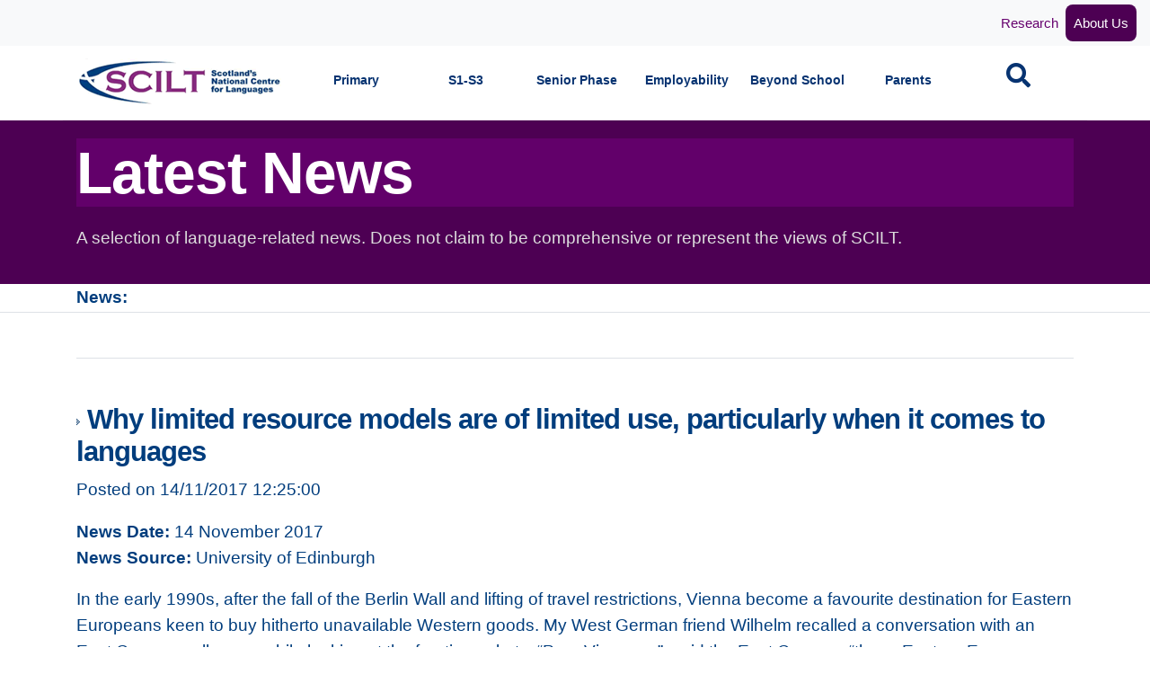

--- FILE ---
content_type: text/html; charset=utf-8
request_url: https://www.scilt.org.uk/News/NewsView/tabid/1311/articleType/ArticleView/articleId/12054/Why-limited-resource-models-are-of-limited-use-particularly-when-it-comes-to-languages.aspx
body_size: 46346
content:
<!DOCTYPE html>
<html  lang="en-GB" dir="ltr">
<head id="Head"><meta content="text/html; charset=UTF-8" http-equiv="Content-Type" />
<meta name="REVISIT-AFTER" content="1 DAYS" />
<meta name="RATING" content="GENERAL" />
<meta name="RESOURCE-TYPE" content="DOCUMENT" />
<meta content="text/javascript" http-equiv="Content-Script-Type" />
<meta content="text/css" http-equiv="Content-Style-Type" />
<title>
	SCILT > News > News View
</title><meta id="MetaDescription" name="description" content="SCILT site" /><meta id="MetaRobots" name="robots" content="INDEX, FOLLOW" /><link href="https://use.fontawesome.com/releases/v5.5.0/css/all.css?cdv=429" type="text/css" rel="stylesheet"/><link href="/Portals/24-System/dnn-css-variables.css?cdv=429" type="text/css" rel="stylesheet"/><link href="/Resources/Shared/stylesheets/dnndefault/10.0.0/default.css?cdv=429" type="text/css" rel="stylesheet"/><link href="/Resources/Search/SearchSkinObjectPreview.css?cdv=429" type="text/css" rel="stylesheet"/><link href="https://fonts.googleapis.com/css?family=Source+Sans+Pro:300,400,700,900&amp;cdv=429" type="text/css" rel="stylesheet"/><link href="/Portals/_default/Skins/DnnContra/skin.css?cdv=429" type="text/css" rel="stylesheet"/><link href="/Portals/_default/Containers/EWDSDefault/No_Title.css?cdv=429" type="text/css" rel="stylesheet"/><link href="/Portals/24/portal.css?cdv=429" type="text/css" rel="stylesheet"/><link href="/DesktopModules/DDRMenu/scilt_section/superfish.css?cdv=429" type="text/css" rel="stylesheet"/><link href="https://maxcdn.bootstrapcdn.com/bootstrap/4.0.0/css/bootstrap.min.css?cdv=429" type="text/css" rel="stylesheet"/><link href="/Portals/_default/Skins/DnnContra/assets/css/smartmenus.css?cdv=429" type="text/css" rel="stylesheet"/><link href="https://cdnjs.cloudflare.com/ajax/libs/animate.css/3.5.2/animate.min.css?cdv=429" type="text/css" rel="stylesheet"/><link href="/Portals/_default/Skins/DnnContra/assets/css/dnncontra.css?cdv=429" type="text/css" rel="stylesheet"/><link href="/Portals/_default/Skins/DnnContra/assets/css/scilt.css?cdv=429" type="text/css" rel="stylesheet"/><link href="/Portals/_default/Skins/DnnContra/assets/css/colors/_base.css?cdv=429" type="text/css" rel="stylesheet"/><script src="/Resources/libraries/jQuery/03_07_01/jquery.js?cdv=429" type="text/javascript"></script><script src="/Resources/libraries/jQuery-Migrate/03_04_01/jquery-migrate.js?cdv=429" type="text/javascript"></script><script src="/Resources/libraries/HoverIntent/01_10_01/jquery.hoverIntent.min.js?cdv=429" type="text/javascript"></script><meta name="viewport" content="width=device-width, initial-scale=1.0" /></head>
<body id="Body">  

				<!-- Google tag (gtag.js) --> 
				<script async src=https://www.googletagmanager.com/gtag/js?id=G-NRPFHZRZQN></script> 
				<script> window.dataLayer = window.dataLayer || []; function gtag(){dataLayer.push(arguments);} gtag('js', new Date()); gtag('config', 'G-NRPFHZRZQN'); </script>				
        
		  

    <form method="post" action="/News/NewsView/tabid/1311/articleType/ArticleView/articleId/12054/Why-limited-resource-models-are-of-limited-use-particularly-when-it-comes-to-languages.aspx" id="Form" enctype="multipart/form-data">
<div class="aspNetHidden">
<input type="hidden" name="__EVENTTARGET" id="__EVENTTARGET" value="" />
<input type="hidden" name="__EVENTARGUMENT" id="__EVENTARGUMENT" value="" />
<input type="hidden" name="__VIEWSTATE" id="__VIEWSTATE" value="CZuGBmmrraxf4obMH+9N/zQ2Mq0Be/52kHQrR3O0+qR3KfAoIdYbZbhkPNc94EuO3H+Vr/cCi4GQ6VoGktUJsQG+dtDtFVTVVBzppg==" />
</div>

<script type="text/javascript">
//<![CDATA[
var theForm = document.forms['Form'];
if (!theForm) {
    theForm = document.Form;
}
function __doPostBack(eventTarget, eventArgument) {
    if (!theForm.onsubmit || (theForm.onsubmit() != false)) {
        theForm.__EVENTTARGET.value = eventTarget;
        theForm.__EVENTARGUMENT.value = eventArgument;
        theForm.submit();
    }
}
//]]>
</script>


<script src="/WebResource.axd?d=pynGkmcFUV05j1AJA2qRVnMQou3HNb5pOlPTk78R8R1ByX-U0MZL_lhzBXo1&amp;t=638901572248157332" type="text/javascript"></script>

<script type="text/javascript">if (!(window.jQuery && window.jQuery.fn && window.jQuery.fn.hoverIntent)) document.write(unescape('%3Cscript src="/DesktopModules/DDRMenu/scilt_section/hoverIntent.js" type="text/javascript"%3E%3C/script%3E'));</script><script type="text/javascript">if (!(window.jQuery && window.jQuery.fn && window.jQuery.fn.superfish)) document.write(unescape('%3Cscript src="/DesktopModules/DDRMenu/scilt_section/superfish.js" type="text/javascript"%3E%3C/script%3E'));</script>
<script type="text/javascript">
//<![CDATA[
var __cultureInfo = {"name":"en-GB","numberFormat":{"CurrencyDecimalDigits":2,"CurrencyDecimalSeparator":".","IsReadOnly":false,"CurrencyGroupSizes":[3],"NumberGroupSizes":[3],"PercentGroupSizes":[3],"CurrencyGroupSeparator":",","CurrencySymbol":"£","NaNSymbol":"NaN","CurrencyNegativePattern":1,"NumberNegativePattern":1,"PercentPositivePattern":1,"PercentNegativePattern":1,"NegativeInfinitySymbol":"-∞","NegativeSign":"-","NumberDecimalDigits":2,"NumberDecimalSeparator":".","NumberGroupSeparator":",","CurrencyPositivePattern":0,"PositiveInfinitySymbol":"∞","PositiveSign":"+","PercentDecimalDigits":2,"PercentDecimalSeparator":".","PercentGroupSeparator":",","PercentSymbol":"%","PerMilleSymbol":"‰","NativeDigits":["0","1","2","3","4","5","6","7","8","9"],"DigitSubstitution":1},"dateTimeFormat":{"AMDesignator":"AM","Calendar":{"MinSupportedDateTime":"\/Date(-62135596800000)\/","MaxSupportedDateTime":"\/Date(253402300799999)\/","AlgorithmType":1,"CalendarType":1,"Eras":[1],"TwoDigitYearMax":2049,"IsReadOnly":false},"DateSeparator":"/","FirstDayOfWeek":1,"CalendarWeekRule":2,"FullDateTimePattern":"dd MMMM yyyy HH:mm:ss","LongDatePattern":"dd MMMM yyyy","LongTimePattern":"HH:mm:ss","MonthDayPattern":"d MMMM","PMDesignator":"PM","RFC1123Pattern":"ddd, dd MMM yyyy HH\u0027:\u0027mm\u0027:\u0027ss \u0027GMT\u0027","ShortDatePattern":"dd/MM/yyyy","ShortTimePattern":"HH:mm","SortableDateTimePattern":"yyyy\u0027-\u0027MM\u0027-\u0027dd\u0027T\u0027HH\u0027:\u0027mm\u0027:\u0027ss","TimeSeparator":":","UniversalSortableDateTimePattern":"yyyy\u0027-\u0027MM\u0027-\u0027dd HH\u0027:\u0027mm\u0027:\u0027ss\u0027Z\u0027","YearMonthPattern":"MMMM yyyy","AbbreviatedDayNames":["Sun","Mon","Tue","Wed","Thu","Fri","Sat"],"ShortestDayNames":["Su","Mo","Tu","We","Th","Fr","Sa"],"DayNames":["Sunday","Monday","Tuesday","Wednesday","Thursday","Friday","Saturday"],"AbbreviatedMonthNames":["Jan","Feb","Mar","Apr","May","Jun","Jul","Aug","Sep","Oct","Nov","Dec",""],"MonthNames":["January","February","March","April","May","June","July","August","September","October","November","December",""],"IsReadOnly":false,"NativeCalendarName":"Gregorian Calendar","AbbreviatedMonthGenitiveNames":["Jan","Feb","Mar","Apr","May","Jun","Jul","Aug","Sep","Oct","Nov","Dec",""],"MonthGenitiveNames":["January","February","March","April","May","June","July","August","September","October","November","December",""]},"eras":[1,"A.D.",null,0]};//]]>
</script>

<script src="/ScriptResource.axd?d=NJmAwtEo3IpIvRR0BIDnCTkqbk70G2CsMUBJ87xOGOF1GnAM8ZWxMRRzDzPsGagbn43C2EUNkX_6JFI0xZ3LZ8NssqUP2ShE1s_PAnGuN2yg2w1-gUke8KLlD9Ju94FQNXuR3Q2&amp;t=5c0e0825" type="text/javascript"></script>
<script src="/ScriptResource.axd?d=dwY9oWetJoLzd1yIFgCJ2csZx9wcxkDHsIPo0RY8si92qrMyzUqaCsp5o0cHlYgi1UIpR4pnkA4OGYOFkJmdBGf6g6ajObLnRb1c37dpGLYXbzxh8X2b39hE9-psy7OUEwcPT8uwOVVyjO--0&amp;t=5c0e0825" type="text/javascript"></script>
<div class="aspNetHidden">

	<input type="hidden" name="__VIEWSTATEGENERATOR" id="__VIEWSTATEGENERATOR" value="CA0B0334" />
	<input type="hidden" name="__VIEWSTATEENCRYPTED" id="__VIEWSTATEENCRYPTED" value="" />
	<input type="hidden" name="__EVENTVALIDATION" id="__EVENTVALIDATION" value="Pk6/8YjMoJPg2OgHzQGXuBwTLHe/TBJnvXyXLG9D+wXZpV2HrdvsPvOK089UyklT+IA4k/54qMMvHFnBBNbwXxKwTQVrAEuRVl7S6VtewcPWMFoSTJDtIzoDpyoUszHgY8Kew3dzXIDu5xrcAVsY8lIUQmI=" />
</div><script src="/js/dnn.js?cdv=429" type="text/javascript"></script><script src="/js/dnncore.js?cdv=429" type="text/javascript"></script><script src="/Resources/Search/SearchSkinObjectPreview.js?cdv=429" type="text/javascript"></script><script src="/js/dnn.servicesframework.js?cdv=429" type="text/javascript"></script>
<script type="text/javascript">
//<![CDATA[
Sys.WebForms.PageRequestManager._initialize('ScriptManager', 'Form', [], [], [], 5400, '');
//]]>
</script>

        
        
        

<!--CDF(Css|https://maxcdn.bootstrapcdn.com/bootstrap/4.0.0/css/bootstrap.min.css?cdv=429|DnnPageHeaderProvider|100)-->
<!--CDF(Css|/Portals/_default/Skins/DnnContra/assets/css/smartmenus.css?cdv=429|DnnPageHeaderProvider|100)-->
<!--CDF(Css|https://cdnjs.cloudflare.com/ajax/libs/animate.css/3.5.2/animate.min.css?cdv=429|DnnPageHeaderProvider|100)-->
<!--CDF(Css|/Portals/_default/Skins/DnnContra/assets/css/dnncontra.css?cdv=429|DnnPageHeaderProvider|100)-->
<!--CDF(Css|/Portals/_default/Skins/DnnContra/assets/css/scilt.css?cdv=429|DnnPageHeaderProvider|100)-->
<!--CDF(Css|https://fonts.googleapis.com/css?family=Source+Sans+Pro:300,400,700,900&cdv=429|DnnPageHeaderProvider|11)-->
<!--CDF(Css|https://use.fontawesome.com/releases/v5.5.0/css/all.css?cdv=429|DnnPageHeaderProvider|1)-->
<!--<link rel="stylesheet" href="//use.fontawesome.com/releases/v5.5.0/css/all.css" integrity="sha384-B4dIYHKNBt8Bc12p+WXckhzcICo0wtJAoU8YZTY5qE0Id1GSseTk6S+L3BlXeVIU" crossorigin="anonymous">-->


<!-- Theme pre-defined color scheme -->
<!--CDF(Css|/Portals/_default/Skins/DnnContra/assets/css/colors/_base.css?cdv=429|DnnPageHeaderProvider|100)-->
<!-- Theme pre-defined color scheme -->

<!-- Start Header Section -->
<!--<div class="hidden-header"></div>-->
<header class="header">

	<nav class="navbar navbar-expand-sm bg-light minnav navbar-top  d-none d-md-block">
        <div class="container-fluid">
        <a class="sr-only sr-only-focusable skip-link" href="#content-areas">Skip to content</a>
            <!-- Links -->
            <ul class="nav navbar-nav ml-auto">
			<!--
                <li class="nav-item">
                    <a class="nav-link" href="#">Library</a>
                </li>
                <li class="nav-item">
                    <a class="nav-link" href="#">News</a>
                </li>
                <li class="nav-item">
                    <a class="nav-link" href="#">Events</a>
                </li>-->

               <!-- <li class="nav-item">
                    <a class="nav-link" href="/Default.aspx?tabid=1301">About</a>
                </li>-->
                <li class="nav-item">
                    <a class="nav-link" href="/Research/StatisticsonlanguagesinScotland/tabid/2914/Default.aspx
">Research</a>
					<!--<a class="nav-link active" href="#">Research</a>-->
                </li>
                <li class="nav-item">
                    <a class="nav-link button" href="/Default.aspx?tabid=1301">About Us</a>
                </li>
            </ul>
        </div>
    </nav>
    <!--<nav class="navbar navbar-full navbar-contra navbar-light">-->
    <div class="container menu-bar">
        <nav class="contra-nav navbar mainnav navbar-expand-lg navbar-light" role="navigation" aria-label="Main Navigation">
    <!--<input id="main-menu-state" type="checkbox" />-->
    <!--<label class="main-menu-btn" for="main-menu-state">
        <span class="main-menu-btn-icon"></span> Toggle main menu visibility
    </label>-->

    <!--<div class="nav-brand">-->
    <a class="navbar-brand" href="/" aria-label="SCILT - Scotland's National Centre for Languages Home Page">
    <!--<a id="dnn_dnnLOGO_hypLogo" title="SCILT" aria-label="SCILT" href="https://www.scilt.org.uk/Home/tabid/1069/Default.aspx"></a>--><img src="/Portals/_default/Skins/DnnContra/assets/Images/scilt_logo.gif" alt="SCILT Logo" />
    </a>
    <!--</div>-->

    <button class="navbar-toggler" type="button" data-toggle="collapse" data-target="#navbarNav" aria-controls="navbarNav" aria-expanded="false" aria-label="Toggle navigation">
        <span class="navbar-toggler-icon"></span>
    </button>
    <div class="collapse navbar-collapse" id="navbarNav">
        

<!-- ./ helper -->



            <ul id="main-menu" class="navbar-nav w-100 nav-justified sm sm-contra">
		<li class="d-md-none d-sm-block">
			 <div class="search-box-bg">
                <div class="container">

                    <div class="input-group">
                        <input type="text" name="query" id="txt_search2" class="form-control targetDiv form-control-lg searchinput ui-autocomplete-input" placeholder="Search the site" title="Search the site" autofocus="" autocomplete="off">
                        <button type="submit" class="searchButton">Search site</button>
                    </div>
                </div>
            </div>
		</li>

                    <li class="nav-item">
                        <a href="https://www.scilt.org.uk/Primary/Promotinglanguages/tabid/1319/Default.aspx" class="nav-link  ">Primary</a>
                                <ul>
                    <li><a href="https://www.scilt.org.uk/Primary/Promotinglanguages/tabid/1319/Default.aspx" class=" ">Promoting languages</a></li>
                    <li><a href="https://www.scilt.org.uk/Primary/EssentialsforPlanning/tabid/1401/Default.aspx" class=" ">Essentials for Planning</a></li>
                    <li><a href="https://www.scilt.org.uk/Primary/Supportingtransition/tabid/8309/Default.aspx" class=" ">Supporting transition</a></li>
                    <li><a href="https://www.scilt.org.uk/Primary/Developingpartnerships/tabid/2742/Default.aspx" class=" ">Developing partnerships</a></li>
                    <li><a href="https://www.scilt.org.uk/Primary/Classroomresources/tabid/1410/Default.aspx" class=" ">Classroom resources</a></li>
                    <li><a href="https://www.scilt.org.uk/Primary/Celebratinglanguages/tabid/1314/Default.aspx" class=" ">Celebrating languages</a></li>
                    <li><a href="https://www.scilt.org.uk/Professionallearning/tabid/8328/Default.aspx" class=" ">Professional learning</a></li>
        </ul>

                    </li>
                    <li class="nav-item">
                        <a href="https://www.scilt.org.uk/S1-S3/Promotinglanguages/tabid/1423/Default.aspx" class="nav-link  ">S1-S3</a>
                                <ul>
                    <li><a href="https://www.scilt.org.uk/S1-S3/Promotinglanguages/tabid/1423/Default.aspx" class=" ">Promoting languages</a></li>
                    <li><a href="https://www.scilt.org.uk/S1-S3/Essentialsforplanning/tabid/1393/Default.aspx" class=" ">Essentials for planning</a></li>
                    <li><a href="https://www.scilt.org.uk/S1-S3/Supportingtransition/tabid/2453/Default.aspx" class=" ">Supporting transition</a></li>
                    <li><a href="https://www.scilt.org.uk/S1-S3/Developingpartnerships/tabid/2455/Default.aspx" class=" ">Developing partnerships</a></li>
                    <li><a href="https://www.scilt.org.uk/S1-S3/Classroomresources/tabid/1383/Default.aspx" class=" ">Classroom resources</a></li>
                    <li><a href="https://www.scilt.org.uk/S1-S3/Celebratinglanguages/tabid/1398/Default.aspx" class=" ">Celebrating languages</a></li>
                    <li><a href="https://www.scilt.org.uk/Professionallearning/tabid/8328/Default.aspx" class=" ">Professional learning</a></li>
        </ul>

                    </li>
                    <li class="nav-item">
                        <a href="https://www.scilt.org.uk/SeniorPhase/Promotinguptake/tabid/1434/Default.aspx" class="nav-link  ">Senior Phase</a>
                                <ul>
                    <li><a href="https://www.scilt.org.uk/SeniorPhase/Promotinguptake/tabid/1434/Default.aspx" class=" ">Promoting uptake</a></li>
                    <li><a href="https://www.scilt.org.uk/SeniorPhase/Essentialsforplanning/tabid/1399/Default.aspx" class=" ">Essentials for planning</a></li>
                    <li><a href="https://www.scilt.org.uk/SeniorPhase/Developingpartnerships/tabid/2245/Default.aspx" class=" ">Developing partnerships</a></li>
                    <li><a href="https://www.scilt.org.uk/SeniorPhase/Classroomresources/tabid/1517/Default.aspx" class=" ">Classroom resources</a></li>
                    <li><a href="https://www.scilt.org.uk/SeniorPhase/Celebratinglanguages/tabid/1400/Default.aspx" class=" ">Celebrating languages</a></li>
                    <li><a href="https://www.scilt.org.uk/Professionallearning/tabid/8328/Default.aspx" class=" ">Professional Learning</a></li>
        </ul>

                    </li>
                    <li class="nav-item">
                        <a href="https://www.scilt.org.uk/Employability/Toolkitforschools/tabid/8062/Default.aspx" class="nav-link  ">Employability</a>
                                <ul>
                    <li><a href="https://www.scilt.org.uk/Employability/Toolkitforschools/tabid/8062/Default.aspx" class=" ">Toolkit for schools</a></li>
                    <li><a href="https://www.scilt.org.uk/GenerationGlobal/Makinglanguagesyourbusiness/tabid/8336/Default.aspx" class=" ">Toolkit for business</a></li>
                    <li><a href="https://www.scilt.org.uk/GenerationGlobal/Makingspaceforlanguages/tabid/8441/Default.aspx" class=" ">Careers Advice toolkit</a></li>
                    <li><a href="https://www.scilt.org.uk/GenerationGlobal/Makingyourfuturebrighterwithlanguages/tabid/8508/Default.aspx" class=" ">Toolkit for young people and their families</a></li>
                    <li><a href="https://www.scilt.org.uk/Employability/Thecaseforlanguages/tabid/1596/Default.aspx" class=" ">The case for languages</a></li>
                    <li><a href="https://www.scilt.org.uk/Employability/EmployabilityAward/tabid/1597/Default.aspx" class=" ">Employability Award</a></li>
                    <li><a href="https://www.scilt.org.uk/Employability/Jobprofiles/tabid/2867/Default.aspx" class=" ">Job profiles</a></li>
        </ul>

                    </li>
                    <li class="nav-item">
                        <a href="https://www.scilt.org.uk/BeyondSchool/Whylanguages/tabid/4783/Default.aspx" class="nav-link  ">Beyond School</a>
                                <ul>
                    <li><a href="https://www.scilt.org.uk/BeyondSchool/Whylanguages/tabid/4783/Default.aspx" class=" ">Why languages?</a></li>
                    <li><a href="https://www.scilt.org.uk/BeyondSchool/Languagelearningopportunities/tabid/3190/Default.aspx" class=" ">Language learning opportunities</a></li>
                    <li><a href="https://www.scilt.org.uk/BeyondSchool/Studyorworkabroad/tabid/3853/Default.aspx" class=" ">Study or work abroad</a></li>
                    <li><a href="https://www.scilt.org.uk/BeyondSchool/Supportingteachers/tabid/3189/Default.aspx" class=" ">Supporting teachers</a></li>
                    <li><a href="https://www.scilt.org.uk/BeyondSchool/School-universityliaison/tabid/3188/Default.aspx" class=" ">School-university liaison</a></li>
        </ul>

                    </li>
                    <li class="nav-item">
                        <a href="https://www.scilt.org.uk/Parents/Forparents/tabid/1874/Default.aspx" class="nav-link  ">Parents</a>
                                <ul>
                    <li><a href="https://www.scilt.org.uk/Parents/Forparents/tabid/1874/Default.aspx" class=" ">For parents</a></li>
                    <li><a href="https://www.scilt.org.uk/Parents/Forpractitioners/tabid/8307/Default.aspx" class=" ">For practitioners</a></li>
                    <li><a href="https://www.scilt.org.uk/Parents/EALandBilingualism/tabid/5881/Default.aspx" class=" ">EAL and Bilingualism</a></li>
                    <li><a href="https://www.scilt.org.uk/Parents/Homelearning/tabid/8402/Default.aspx" class=" ">Home learning</a></li>
        </ul>

                    </li>
<!-- ./ for loop -->

			<li class="nav-item d-md-none d-sm-block">
			<a class="nav-link" href="/Research/StatisticsonlanguagesinScotland/tabid/2914/Default.aspx">Research</a>
			</li>
			<li class="nav-item d-md-none d-sm-block">
			<a class="nav-link" href="/Default.aspx?tabid=1301">About Us</a>
			</li>
			        <li class="nav-item search d-none d-md-block">
                        <a class="nav-link" href="#"><span class="fas fa-search"></span><span class="sr-only">Search</span></a>
                    </li>
        </ul>
<!-- ./ node count -->



    </div>
</nav>

<script>
    // SmartMenus init
    $(function () {
        $('#main-menu').smartmenus({
            subMenusSubOffsetX: 1,
            subMenusSubOffsetY: -8
        });
    });

    // SmartMenus mobile menu toggle button
    $(function () {
        var $mainMenuState = $('#main-menu-state');
        if ($mainMenuState.length) {
            // animate mobile menu
            $mainMenuState.change(function (e) {
                var $menu = $('#main-menu');
                if (this.checked) {
                    $menu.hide().slideDown(250, function () { $menu.css('display', ''); });
                } else {
                    $menu.show().slideUp(250, function () { $menu.css('display', ''); });
                }
            });
            // hide mobile menu beforeunload
            $(window).bind('beforeunload unload', function () {
                if ($mainMenuState[0].checked) {
                    $mainMenuState[0].click();
                }
            });
        }
    });
</script>
    </div>
    <!--</nav>  ./navbar -->
</header><!-- ./Header -->
    <div id="mainContent">
<div id="search-box" >
    <div class="search-box-bg">
        <div class="container">
            <div class="input-group">
                <input type="text" name="query" id="txt_search" class="form-control targetDiv form-control-lg searchinput ui-autocomplete-input" placeholder="Search the site" title="Search the site" autofocus="" autocomplete="off">
                <button type="submit" class="searchButton">Search site</button>
            </div>
        </div>
    </div>
    <div class="search-box-bg-white"></div>
</div>

<!-- Start Page title area -->
<section class="container-fluid subsection" aria-label="Title Area">
    <div class="container">
        
<h1> Latest News 
</h1>


 
			<p>A selection of language-related news. Does not claim to be comprehensive or represent the views of SCILT.
			
			</p>
			
			
    </div>
</section><!-- ./Page title area -->

<div class="container-fluid grey-underline" id="navbar">
    <div class="container">
        <nav class="navbar subnav navbar-expand-lg navbar-light" aria-label="Sub Navigation">
            <!--mainnav--><strong><!----> News: <!----></strong>&nbsp;
            <button class="navbar-toggler collapsed" aria-expanded="false" aria-controls="navbarNav2" aria-label="Sub Navigation Toggle" type="button" data-target="#navbarNav2" data-toggle="collapse">
                <span>&gt;</span>
            </button>
            
            <!--1299-->
            <ul class="navbar-nav w-100 collapse navbar-collapse" id="navbarNav2"></ul>
            
        </nav>
    </div>
</div>

<div class="container-fluid">
    <section class="container section-header" aria-label="Page Section Title">
        <div class="row">
            <div class="col-lg-12 col-sm-12">
            
<h2></h2>
<div id="dnn_ContentPanePageDescription" class="DNNEmptyPane"></div></div>
            </div>
        </div>
    </section>
</div>

<main id="content-areas">
    <div class="container">
        <div class="row"><div class="col-md-12"><div id="dnn_ContentPane"><div class="DnnModule DnnModule-DNNCorpRazorHost DnnModule-18958"><a name="18958"></a>
<div class="dnnPEMContNotitle"><div id="dnn_ctr18958_ContentPane" class="dnnPEMContNotitleBody"><!-- Start_Module_18958 --><div id="dnn_ctr18958_ModuleContent" class="DNNModuleContent ModDNNCorpRazorHostC">
	


<!-- MAIN -->
	<div class="article">
		<h3 class="articleheadline">
			<img src="/Portals/24/skins/SCILT/Images/darkarrow.gif" alt=""> 
			Why limited resource models are of limited use, particularly when it comes to languages
		</h3>
		<p class="articleAuthor">Posted on 14/11/2017 12:25:00</p>
		

		
			<p>
					<strong>News Date:</strong> 14 November 2017<br />
									<strong>News Source:</strong> University of Edinburgh<br />
			</p>
		

		<div class="articleEntry">
			<p>In the early 1990s, after the fall of the Berlin Wall and lifting of travel restrictions, Vienna become a favourite destination for Eastern Europeans keen to buy hitherto unavailable Western goods. My West German friend Wilhelm recalled a conversation with an East German colleague while looking at the frantic markets. &ldquo;Poor Viennese&rdquo;, said the East German, &ldquo;those Eastern Europeans will buy everything and leave them with nothing&rdquo;. &ldquo;Lucky Viennese&rdquo;, answered Wilhelm, &ldquo;they are doing the business of their lifetime&rdquo;. Obviously, their comments reflected different economic reality under which they grew up, but they illustrate rather well the general contrast between &ldquo;limited resource&rdquo; and &ldquo;added value&rdquo; models.
</p>
<p>
Limited resource models are so seductively simple and intuitively compelling, that they tend to be applied implicitly, without much critical reflection (let alone empirical evidence) to a wide range of economic, social and political debates (e.g. immigration). Their major weakness is that, unlike the added value models, they do not take into account interactions between individual components and the capacity of well-functioning systems to adapt and re-configure. People buying goods are not just depleting a storehouse, they stimulate the production of new goods and development of better products. Immigrants do not just take away existing jobs; by stimulating economic growth, they can in fact create new ones.
</p>
<p>
When I first met Dina Mehmedbegovic in European Commission Multilingualism Panel in Brussels in September 2016, we were stunned to discover how much our two disciplines, education and cognitive science, have in common in terms of implicit assumptions made in respect to language learning and use. In our first joint publication, in May 2017, we explored the idea of a &ldquo;healthy linguistic diet&rdquo; (1), from primary school education to cognitive ageing and dementia prevention (2). In the second one, published this week, we examine systematically three important implicit assumptions underlying current controversies around multilingualism (3).
</p>
<p>
The first one is the above-mentioned limited resources model, well illustrated by the recent &ldquo;Guardian&rdquo; debate about the merits and disadvantages of learning foreign languages (4). One of the most commonly used arguments against teaching foreign languages at schools is that they prevent pupils from learning &ldquo;more useful&rdquo; subjects, such as maths (limited resources). No mention is usually made how learning languages can in fact improve the performance in other subjects (added value). These arguments continue across the lifespan: a new social enterprise Lingo Flamingo has a lot of work convincing professional carers that teaching languages to dementia patients is not dangerous and can even improve their cognitive abilities.
</p>
<p>
The second assumption is the &ldquo;myth of the mother tongue&rdquo;, the idea that the &ldquo;normal&rdquo; state of human brain, mind and society is to have one clearly defined &ldquo;mother tongue&rdquo;; other language can be learned, but are only secondary. Census questions like those used in the UK, allowing each individual to name only one &ldquo;home language&rdquo;, perpetrate this misconception. The third one is the belief that the only worthwhile aim of language learning is to reach a &ldquo;native-like&rdquo; proficiency. Although the drive to reach high proficiency is well meant, ultimately such attitude prevents people from appreciating multiple benefits of language learning.
</p>
<p>
As we demonstrate, there is hardly any evidence in favour of these assumptions, either in education or in cognitive and brain sciences; in fact, most of current research contradicts them. However, as we discuss in the paper, these assumptions are closely connected to political ideologies, dictating what is considered to be &ldquo;normal&rdquo; for individuals and states. We argue that such underlying, often implicit, beliefs can exert a profound influence on our thinking. Participants, whose performance we are examining as well as the researchers who analyse and interpret the data are human beings, deeply rooted in their languages, cultures, societies and values. We cannot study human performance in isolation from human beliefs and attitudes which influence it. Social and cognitive sciences and humanities are usually treated separately and there is remarkably little exchange of ideas between them. But we believe that we have much to learn from each other. As proposed by the added value models, a synthesis is more than the sum of its parts. The path is long, but we hope to have taken a step in the right direction.
</p>
<p><strong>Thomas H Bak, University of Edinburgh, Strand Leader of Strand 6 (Cognition, health &amp; wellbeing) of the AHRC Project, &ldquo;Multilingualism: Empowering Individuals, Transforming Societies&rdquo; (MEITS).&nbsp;Co-Director, Bilingualism Matters (Bilingualism in later life, healthy ageing &amp; dementia).</strong></p>
<p>
(1) <a href="http://www.meits.org/blog/post/healthy-linguistic-diet" target="_blank" title="Healthy Linguistic Diet">Healthy Linguistic Diet</a> (MEITS blog, June 2017)&nbsp;</p>
<p>
(2)&nbsp;<a href="https://www.repository.cam.ac.uk/bitstream/handle/1810/264363/Bak%20MehmedbegovicJLSP%202017.pdf?sequence=1" target="_blank" title="Healthy Linguistic Diet">Healthy Linguistic Diet: The value of
linguistic diversity and language learning across the lifespan</a> (Languages, Society and Policy, May2017)</p>
<p>
(3)&nbsp;<a href="http://online.liverpooluniversitypress.co.uk/loi/ejlp" target="_blank" title="European Journal of Language Policy">European Journal of Language Policy</a></p>
<p>
(4) <a href="https://www.theguardian.com/education/2017/aug/28/just-speaking-english-wont-get-us-very-far-in-the-world" target="_blank" title="Just speaking English won’t get us very far in the world">Just speaking English won&rsquo;t get us very far in the world</a>&nbsp;(Guardian,August 2017)</p>			
		</div>
		
		

		 
			<div class="articleCategories">
				Posted in: <a target='_blank' href='/Default.aspx?tabid=8749&cid=253'>Multilingualism</a>, <a target='_blank' href='/Default.aspx?tabid=8749&cid=440'>News from language & education organisations</a>
			</div>	

	</div>













</div><!-- End_Module_18958 --></div></div>
</div></div></div></div>
    </div><!-- End : Content Pane -->
    <section id="home-slider">

</section><!-- ./home-slider -->

		<div class="main" id="fback"></div>	
		


<div class="container-fluid bg-quote padding-container">
	<div class="container">
		<div class="row"><div id="dnn_TopQuotePane" class="col-md-12 DNNEmptyPane"></div></div>
	</div>
</div>
<div class="container">
    <div class="row"><div id="dnn_ContainerPane0" class="col-md-12 DNNEmptyPane"></div></div>
</div>
<div class="container-fluid bg-light-grey padding-container">
	<div class="container">
		<div class="row"><div id="dnn_TopGreyPane" class="col-md-12 DNNEmptyPane"></div></div>
	</div>
</div>
<div class="container">
    <div class="row"><div id="dnn_ContainerPane1" class="col-md-12 DNNEmptyPane"></div></div>
</div>
<div class="container-fluid bg-light-grey padding-container">
	<div class="container">
		<div class="row"><div id="dnn_GreyPane2" class="col-md-12 DNNEmptyPane"></div></div>
	</div>
</div>
<div class="container">
    <div class="row"><div id="dnn_ContainerPane2" class="col-md-12 DNNEmptyPane"></div></div>
</div>



<div class="container">
    <div class="row"><div id="dnn_Bottom_Pane" class="col-md-12 DNNEmptyPane"></div></div>
</div>


<div class="container-fluid">
    <div class="row"><div id="dnn_Full_Bottom_Pane" class="col-md-12 DNNEmptyPane"></div></div>
</div>
<div class="container">
    <div class="row"><div id="dnn_Related_Links_Pane" class="col-md-12 DNNEmptyPane"></div></div>
</div>
<div class="container-fluid call-to-action">
        <div class="row  text-center">
            <div id="dnn_Call_To_Action_Pane" class="col-lg-12 col-sm-12 DNNEmptyPane">
            </div>
        </div>
    </div>
</main> <!-- ./content-areas -->

</div>
<!-- Start Partnerships -->
<!--<section class="container" aria-label="Partnerships">
    <div class="row funding">
        <div class="col-lg-6 col-sm-12">
            <a href="http://www.strath.ac.uk/" target="_blank"><img src="/Portals/_default/Skins/DnnContra/assets/Images/strath_uni.gif" alt="University of Strathclyde" /></a>
            <a href="https://education.gov.scot/" target="_blank"><img src="/Portals/_default/Skins/DnnContra/assets/Images/edu_scot.gif" alt="Education Scotland" /></a>
            <a href="https://scotland.britishcouncil.org/" target="_blank"><img src="/Portals/_default/Skins/DnnContra/assets/images/BritishCouncilScotland_Indigo_RGB.png" alt="British Council Scotland" /></a>
            <a href="https://www.gov.scot/" target="_blank"><img src="/Portals/_default/Skins/DnnContra/assets/Images/scot_gov.gif" alt="The Scottish Government" /></a>
        </div>
        <div class="col-lg-6 col-sm-12 d-none d-md-block">
            <img src="/Portals/_default/Skins/DnnContra/assets/Images/scilt_logo.gif" class="float-right" alt="SCILT - Scotlands National centre for Languages" />
        </div>
    </div>
</section>--><!-- ./Partnerships area -->

<!-- Start Footer -->
<footer>
    <div class="container">
    <h2 class="sr-only">Footer links and contact details</h2>
        <div class="row flex-items-xs-bottom">
    <div id="dnn_Footer_1_Pane" class="col-sm"><h3 class="h5">Site Links</h3>
	<ul class="chevron-circle-list">
                                                <li><a href="/">Home</a></li>
												<li><a href="/Default.aspx?tabid=1301">About Us</a></li>
                                                <li><a href="/Research/StatisticsonlanguagesinScotland/tabid/2914/Default.aspx">Research</a></li>
                                                <li><a href="/News/tabid/1299/Default.aspx">News</a></li>
												<li><a href="/Events/List/tabid/1305/Default.aspx">Events</a></li>

                                                <li><a href="/Partnerships/tabid/1304/Default.aspx">Partnerships</a></li>

                                            </ul></div>
    <div id="dnn_Footer_2_Pane" class="col-sm"><h3 class="h5">Stages of Education</h3>
	<ul class="chevron-circle-list">

                                                <li><a href="/Primary/Benefitsoflanguagelearning/tabid/1319/Default.aspx">Primary</a></li>
                                                <li><a href="/S1-S3/Benefitsoflanguagelearning/tabid/1423/Default.aspx">S1-S3</a></li>
                                                <li><a href="/SeniorPhase/Takinglanguagesfurther/tabid/1434/Default.aspx">Senior Phase</a></li>
												<li><a href="/Employment/Toolkitforschools/tabid/8062/Default.aspx">Employment</a></li>
                                                <li><a href="/BeyondSchool/Whylanguages/tabid/4783/Default.aspx">Beyond School</a></li>
                                                <li><a href="/Parents/Parents/tabid/8318/Default.aspx">Parents</a></li>
                                            </ul></div>
    <div id="dnn_Footer_3_Pane" class="col-sm">
                                            <h3 class="h5">Contact Us</h3>
                                            <span>
                                                SCILT<br>
                                                The Ramshorn<br/>
                                                98 Ingram Street<br/>
												University of Strathclyde<br/>
                                                Glasgow G1 1EX<br/><br/>
                                            </span>

                                                Telephone<br>
                                            <span>
                                                <a href="tel:01414448163">0141 444 8163</a>
                                            </span><br>
                                                Email<br>
                                                <span><a href="mailto:scilt@strath.ac.uk">scilt@strath.ac.uk</a>
                                            </span>


                                            <p>&nbsp;</p>

                                        </div>

    <!--
	<div class="col-sm"id="Footer_4_Pane"></div>
    <div class="col-xs">1 of three columns</div>
    <div class="col-xs">2 of three columns</div>
    <div class="col-xs">3 of three columns</div>
    <div class="col-xs">4 of three columns</div>
    -->
</div><!-- ./row -->
        </div>
        <div class="container-fluid bg-darkpurple copyright">
<div class="copyright-section">
    <div class="row flex-items-xs-bottom">
        <div class="col-sm text-xs-center text-sm-left">
            <ul class="copyright-links list-inline">
                <li class="list-inline-item"><a id="dnn_dnnTerms_hypTerms" class="SkinObject" rel="nofollow" href="https://www.scilt.org.uk/News/NewsView/tabid/1311/ctl/Terms/Default.aspx">Terms Of Use</a></li>
                <li class="list-inline-item">|</li>
                <li class="list-inline-item"><a id="dnn_dnnPrivacy_hypPrivacy" class="SkinObject" rel="nofollow" href="https://www.scilt.org.uk/News/NewsView/tabid/1311/ctl/Privacy/Default.aspx">Privacy Statement</a></li>
                <li class="list-inline-item">|</li>
                <li class="list-inline-item"><a id="dnn_dnnLOGIN_loginLink" title="Login" class="SkinObject" rel="nofollow" onclick="this.disabled=true;" href="https://www.scilt.org.uk/Home/SCILTLogin/tabid/7221/Default.aspx?returnurl=%2fNews%2fNewsView%2ftabid%2f1311%2farticleType%2fArticleView%2farticleId%2f12054%2fWhy-limited-resource-models-are-of-limited-use-particularly-when-it-comes-to-languages.aspx">Login</a>
</li>
                <li class="list-inline-item">|</li>
                <li class="list-inline-item">&copy; <span id="dnn_dnnCopyright_lblCopyright" class="SkinObject">Copyright 2026 by SCILT</span>
</li>
            </ul>
        </div>
        <div class="col-sm  text-sm-center text-lg-right">
            <ul class="social-links">
                <li><a href="https://bsky.app/profile/scilt.bsky.social" target="_blank" title="BlueSky"><img src="/Portals/_default/Skins/DnnContra/assets/images/bluesky_media_kit_logo_transparent_2.png" alt="BlueSky" title="BlueSky" style="width:0.9em;margin-top:-4px;" /></a></li>
				<li><a href="https://www.facebook.com/sciltscotland/" target="_blank" title="Facebook"><span class="fab fa-facebook"></span></a></li>
				<li><a href="https://www.instagram.com/scilt_scotland/" target="_blank" title="Instagram"><span class="fab fa-instagram"></span></a></li>
				<li><a href="https://www.linkedin.com/company/sciltscotland/" target="_blank" title="LinkedIn"><span class="fab fa-linkedin"></span></a></li>
                <!--<li><a href="https://glowscotland.sharepoint.com/sites/staff/sciltblether/newsfeed.aspx" target="_blank" title="Scilt Bleather Newsfeed"><span class="far fa-circle"></span></a></li>
                <li><a href="https://www.blogger.com/profile/05817313691099239823" target="_blank" title="Blogger"><span class="fab fa-blogger"></span></a></li>
                <li><a href="https://www.youtube.com/user/scottishcilt" target="_blank" title="YouTube"><span class="fab fa-youtube-square"></span></a></li>
                <li><a href="https://www.flickr.com/people/scilt/" target="_blank" title="Flickr"><span class="fab fa-flickr"></span></a></li>-->
            </ul>
        </div>
       <!-- <div class="col-sm text-xs-center text-sm-right"></div> -->
    </div><!-- ./row -->

   <!-- <div class="row flex-items-xs-bottom">
        <div class="col-sm text-xs-center"><a href="http://www.dnnconsulting.nl" target="_blank">Dnn theme created by DnnConsulting.nl</a></div>
    </div>--><!-- ./row -->
</div>
</div>

</footer><!-- ./Footer -->

<div class="modal fade" id="searchModal" tabindex="-1" role="dialog" aria-labelledby="searchModalLabel" aria-hidden="true">
    <div class="modal-dialog" role="document">
        <div class="modal-content">
            <div class="modal-header">
                <h5 class="modal-title" id="searchModalLabel">Search</h5>
                <button type="button" class="close" data-dismiss="modal" aria-label="Close">
                    <span aria-hidden="true">&times;</span>
                </button>
            </div><!-- ./modal-header -->
            <div class="modal-body">
                <div class="search">
                    <span id="dnn_dnnSearch_ClassicSearch">
    
    
    <span class="searchInputContainer" data-moreresults="See More Results" data-noresult="No Results Found">
        <input name="dnn$dnnSearch$txtSearch" type="text" maxlength="255" size="20" id="dnn_dnnSearch_txtSearch" class="NormalTextBox" aria-label="Search" autocomplete="off" placeholder="Search..." />
        <a class="dnnSearchBoxClearText" title="Clear search text"></a>
    </span>
    <a id="dnn_dnnSearch_cmdSearch" class="SearchButton" href="javascript:__doPostBack(&#39;dnn$dnnSearch$cmdSearch&#39;,&#39;&#39;)">Search</a>
</span>


<script type="text/javascript">
    $(function() {
        if (typeof dnn != "undefined" && typeof dnn.searchSkinObject != "undefined") {
            var searchSkinObject = new dnn.searchSkinObject({
                delayTriggerAutoSearch : 400,
                minCharRequiredTriggerAutoSearch : 2,
                searchType: 'S',
                enableWildSearch: true,
                cultureCode: 'en-GB',
                portalId: -1
                }
            );
            searchSkinObject.init();
            
            
            // attach classic search
            var siteBtn = $('#dnn_dnnSearch_SiteRadioButton');
            var webBtn = $('#dnn_dnnSearch_WebRadioButton');
            var clickHandler = function() {
                if (siteBtn.is(':checked')) searchSkinObject.settings.searchType = 'S';
                else searchSkinObject.settings.searchType = 'W';
            };
            siteBtn.on('change', clickHandler);
            webBtn.on('change', clickHandler);
            
            
        }
    });
</script>

                </div>
            </div><!-- ./modal-body -->
        </div><!-- ./modal-content -->
    </div><!-- ./modal-dialog -->
</div> <!-- ./modal -->

<!-- Go To Top Link -->
<a href="#" class="back-to-top"><i class="fas fa-arrow-up" aria-hidden="true"></i><span class="sr-only">Back to top</span></a>

<!--CDF(Javascript|https://cdnjs.cloudflare.com/ajax/libs/popper.js/1.12.9/umd/popper.min.js?cdv=429|DnnFormBottomProvider|100)-->
<!--CDF(Javascript|https://maxcdn.bootstrapcdn.com/bootstrap/4.0.0/js/bootstrap.min.js?cdv=429|DnnFormBottomProvider|100)-->
<!--CDF(Javascript|/Portals/_default/Skins/DnnContra/assets/js/jquery.smartmenus.js?cdv=429|DnnFormBottomProvider|100)-->
<!--CDF(Javascript|/Portals/_default/Skins/DnnContra/assets/js/utils.js?cdv=429|DnnFormBottomProvider|100)-->
<!--CDF(Javascript|/Portals/_default/Skins/DnnContra/assets/js/dnncontra.js?cdv=429|DnnFormBottomProvider|100)-->
<!--CDF(Javascript|/Portals/_default/Skins/DnnContra/assets/js/dnnscilt.js?cdv=429|DnnFormBottomProvider|100)-->
        <input name="ScrollTop" type="hidden" id="ScrollTop" />
        <input name="__dnnVariable" type="hidden" id="__dnnVariable" autocomplete="off" value="`{`__scdoff`:`1`,`sf_siteRoot`:`/`,`sf_tabId`:`1311`}" />
        <input name="__RequestVerificationToken" type="hidden" value="O9TCxs6Dsx9E-NGHwqaNd8m6IzFmjLzEZUUPott_LSnVkkCFmTeGGffeHdIh4Fi3PQgKtA2" /><script src="https://cdnjs.cloudflare.com/ajax/libs/popper.js/1.12.9/umd/popper.min.js?cdv=429" type="text/javascript"></script><script src="https://maxcdn.bootstrapcdn.com/bootstrap/4.0.0/js/bootstrap.min.js?cdv=429" type="text/javascript"></script><script src="/Portals/_default/Skins/DnnContra/assets/js/jquery.smartmenus.js?cdv=429" type="text/javascript"></script><script src="/Portals/_default/Skins/DnnContra/assets/js/utils.js?cdv=429" type="text/javascript"></script><script src="/Portals/_default/Skins/DnnContra/assets/js/dnncontra.js?cdv=429" type="text/javascript"></script><script src="/Portals/_default/Skins/DnnContra/assets/js/dnnscilt.js?cdv=429" type="text/javascript"></script>
    </form>
    <!--CDF(Javascript|/js/dnncore.js?cdv=429|DnnBodyProvider|100)--><!--CDF(Css|/Portals/24-System/dnn-css-variables.css?cdv=429|DnnPageHeaderProvider|5)--><!--CDF(Css|/Resources/Shared/stylesheets/dnndefault/10.0.0/default.css?cdv=429|DnnPageHeaderProvider|5)--><!--CDF(Css|/Portals/_default/Skins/DnnContra/skin.css?cdv=429|DnnPageHeaderProvider|15)--><!--CDF(Css|/Portals/_default/Skins/DnnContra/skin.css?cdv=429|DnnPageHeaderProvider|20)--><!--CDF(Css|/Portals/_default/Containers/EWDSDefault/No_Title.css?cdv=429|DnnPageHeaderProvider|30)--><!--CDF(Css|/Portals/24/portal.css?cdv=429|DnnPageHeaderProvider|35)--><!--CDF(Css|/Resources/Search/SearchSkinObjectPreview.css?cdv=429|DnnPageHeaderProvider|10)--><!--CDF(Javascript|/Resources/Search/SearchSkinObjectPreview.js?cdv=429|DnnBodyProvider|100)--><!--CDF(Javascript|/js/dnn.js?cdv=429|DnnBodyProvider|12)--><!--CDF(Javascript|/js/dnn.servicesframework.js?cdv=429|DnnBodyProvider|100)--><!--CDF(Css|/DesktopModules/DDRMenu/scilt_section/superfish.css?cdv=429|DnnPageHeaderProvider|100)--><!--CDF(Css|/DesktopModules/DDRMenu/scilt_section/superfish.css?cdv=429|DnnPageHeaderProvider|100)--><!--CDF(Javascript|/Resources/libraries/jQuery/03_07_01/jquery.js?cdv=429|DnnPageHeaderProvider|5)--><!--CDF(Javascript|/Resources/libraries/HoverIntent/01_10_01/jquery.hoverIntent.min.js?cdv=429|DnnPageHeaderProvider|55)--><!--CDF(Javascript|/Resources/libraries/jQuery-Migrate/03_04_01/jquery-migrate.js?cdv=429|DnnPageHeaderProvider|6)-->
    
</body>
</html>


--- FILE ---
content_type: text/css
request_url: https://www.scilt.org.uk/Portals/_default/Skins/DnnContra/assets/css/scilt.css?cdv=429
body_size: 38539
content:
html{
		font-family: "Montserrat",sans-serif;
	    -webkit-font-smoothing: antialiased;
		font-size:1.1rem;
}
body, p, span, li {
    /*font-family: 'M PLUS 1p', sans-serif;*/
    /*font-family: 'Source Sans Pro', sans-serif !important;*/
	font-family: "Montserrat",sans-serif;
	    -webkit-font-smoothing: antialiased;
	font-size:1.1rem;
    font-weight:400;
}
body, .Normal, h2{
	color:#003D7D !important;
}
body a{

    color:#66006E;
}

.DNNModuleContent img{
	max-width:100% !important;
	height:auto !important;
}

.DNNModuleContent img.right{

	Padding-left:20px;

}

#content-areas a:not(a.dnnPrimaryAction, a.dnnSecondaryAction, a.btn, div.feature-caption h3 > a, .tp-bs-tabs li.active a.tabLink) {
  color:#66006E !important;
  text-decoration: underline;

  &:focus-visible {
    outline: 1px solid #66006E;
    outline-offset: 3px;
  }
}

footer a:visited {
    color: #CCBEE3;

}
h1,h2,h3{
    font-weight:800;
    letter-spacing: -1px;


}
h2{
    padding-top:10px;
    padding-bottom:10px;
    border-bottom:1px solid #DEE1E6;
	margin-bottom:20px;

}

footer{
    padding-top:40px;
    background-color:#4A0051;
    color:#fff;
}

footer a:hover,
footer a:focus-visible {
  color: #fff;
  text-decoration: underline;
}

blockquote{
	    background-image: url(../Images/quote_bg.gif);
		background-repeat: no-repeat;
		background-position:-20px -20px;
	background-color: #FFF4D7;
	padding:50px 40px 30px 20px;

	border-left:6px solid #66006E;
	float:left;
	margin-right:20px;

}

blockquote, blockquote p{
		font-weight:600;
	font-size:120%;
	color: #003D7D;


}
blockquote p{
	margin-left:20px;
}

.keycode {
    text-align: left;
    padding: 0.2em 0.2em 0.2em 0.5em;
    border-left: solid 20px;
}

footer a{
    color:#CCBEE3;
}
.carousel-caption {

      background: rgba(2,61,125,.85);
}

.carousel-caption-purple {

    background: rgba(103,0,111,.85);
}
.carousel-caption-green {

    background: rgba(94,129,27,.85);
}
.carousel-caption-blue {

    background: rgba(2,61,125,.85);
}

.left-links{
	font-size:1.1em;
}

.left-title{
	font-size:0.9em;
	font-weight: 800;
    letter-spacing: -1px;
}

@media (max-width: 991px) {
       body{
            font-size:95%;
       }

}

h4{
	font-size:1.1em;
}

.mx-auto.d-sm-flex.d-block.flex-sm-nowrap {
    text-align: center;
}



/*phone screen size*/
@media (max-width: 991px) {

	.search-box-bg {
    min-height: 90px;
	padding-top:20px;
	padding-bottom:10px;
	}

    .carousel-caption{
position:relative;
    width:100%;
    left:0;
    text-align:left;
    padding-left:20px;
    padding-right:20px;
    min-height:200px;
    top:90%;
    margin-bottom:0px;
    padding-bottom:0px;

    }


.carousel-caption h1{
	font-size:1.5em;
}

/*
    .carousel-inner
    {
        min-height:250px;

    }
    .carousel-item{
        min-height:250px;
        height:400px;
    }

    /*.img-responsive,
.thumbnail > img,
.thumbnail a > img,
.carousel-inner > .carousel-item > img,
.carousel-inner > .carousel-item > a > img {
  display: block;
  width: 150%;
  height: auto;
}*/

    .feature{
        position:relative;
        min-height:380px;
        width:98%;
        margin-bottom:20px;
        margin-left:auto;
        margin-right:auto;
        overflow: visible;

    }


    .feature-img{
        width:350px;
        display: flex;
        justify-content: center;
        overflow: hidden !important;

    }
	.DNNModuleContent .feature-img img{
		max-width:none !important;
	}

    .stages a {
        font-size:130%;
    }

    /*.carousel{
        height:400px;
    }*/

    .mainnav .nav-item{
        line-height:2.0em;
        /*border-bottom:1px solid #DEE1E6;*/
    }

    h2 .nav-link{
        padding-right:0 !important;
        /*padding-left:5px !important;*/

    }

    h2 {
        font-size:1.8rem;
    }

}
/*larger screen size*/
@media (min-width: 992px) {

		.search-box-bg {
    min-height: 180px;
		padding-top:60px;
	padding-bottom:20px;
	}

    .carousel-caption {
margin-bottom:4rem;


		max-width: 940px;
		margin-left:auto;
		margin-right:auto;
        /*text-align: left;
        padding-left: 20px;
        padding-right: 40px;*/

    }

        /*.img-responsive,
        .thumbnail > img,
        .thumbnail a > img,
        .carousel-inner > .carousel-item > img,
        .carousel-inner > .carousel-item > a > img {
          display: block;
          width: 100%;
          height: auto;
        }*/

        /*.carousel{
            width:100%;

        }*/

        .mainnav .nav-item{
    line-height:4.0em;
	font-size: 70%
}

}

.feature-medium{
    min-height:380px;
}
.feature{
    position:relative;
    min-height:275px;
    margin-bottom:20px;
    margin-left:auto;
    margin-right:auto;
    overflow: visible;
    text-align:center;

}

.feature-newsevent{
    position:relative;
    min-height:275px;
    margin-bottom:20px;
    margin-left:auto;
    margin-right:auto;
    overflow: visible;
    text-align:center;
		    -webkit-box-shadow: 0px 0px 5px rgba(0,0,0,0.2);
    -moz-box-shadow: 0px 0px 5px rgba(0,0,0,0.2);
    box-shadow: 0px 0px 5px rgba(0,0,0,0.2);

}
.articleEntry{
	text-align:left;
}
#content-areas .feature-newsevent .feature-caption{
	color:#66006E;
}
#content-areas .feature-newsevent .feature-caption a{
	color: #66006E !important;
}

#content-areas .bg-blue, #content-areas .bg-green{
	color:#FFFFFF !important;
}
#content-areas .feature .feature-caption p{
	font-size:0.8em;
}

.feature-md-height {
    min-height:375px;
}


.feature-img{
    width:100%;
    display: flex;
    justify-content: center;
    overflow: hidden !important;
    /*margin-bottom:60px;*/
}

.allowoverflow{
    overflow: visible !important;

}
/* Makes images fully responsive */


.carousel h2{
    font-size:350%;
    border-bottom:none;
}

.carousel-inner > .carousel-item > img{ width:100%; min-height:200px; }

/*.carousel-inner > .carousel-item{ position:relative; }*/

#carousel-example-generic > .carousel-inner > .carousel-item:after {
    content: '\A';
    position: absolute;
    width: 100%; height:100%;
    top:0; left:0;
    background:rgba(0,0,0,0.3);
    opacity: 1;
    transition: all 1s;
    -webkit-transition: all 1s;

}

 .scilt-logo{
    display:block;
    width:232px !important;
    height:64px !important;
    overflow:no-display;

}
.scilt-logo img{
        display:block;
    width:232px !important;
    height:64px !important;
}

.mainnav{
    /*color:red !important;*/
}
.navbar{
    padding:0;
}
.navbar-toggler{
	  border-color: rgb(137,42,130) !important;
}
.navbar-toggler-icon{


 /* background-image: url("data:image/svg+xml;charset=utf8,%3Csvg viewBox='0 0 30 30' xmlns='http://ww…p='round' stroke='rgba(128,128,128, 1)' stroke-miterlimit='10' d='M4 7h22M4 15h22M4 23h22'/%3E%3C/svg%3E") !important;*/
    /*color:#000;*/
}

.mainnav .nav-link{
    font-weight:600;
}

.mainnav .nav-link {

    border-bottom:4px solid #FFFFFF;
}

.mainnav .nav-link:hover{
    background-color:#F4F5F6;
    color:#410B5B;
    border-bottom:4px solid #39003E;
	font-weight:600;

}

.mainnav > ul > li{
  padding-left:5px;
  padding-right:5px;
}

.mainnav a {
    color:#073371 !important;
}
.mainnav img{
    padding:0;
    margin:0;
}
.mainnav .logo{
padding:0;
    margin:0;
}
.mainnav .logo a{
    padding:0;
    margin:0;
}
.minnav{

    font-size:85%;
}

.minnav a:focus-within {
  text-decoration: underline;
  text-decoration-thickness: 3px;
}

.bannerimng{
    background-color:#410B5B;
    padding-top:10px;
    padding-bottom:10px;
    border-bottom:10px solid #D5DFEA;
}
.logobg{
    background-image:url("../Images/logo_bg.gif");
    background-repeat:no-repeat;
    background-position-x:left;
    min-height:300px;
}
.stages img{
    margin-bottom:5px;
    width:75px;
    height:75px;
}
.stages a{
    display:block;
    width:150px;
    text-align:center;
    /*border:1px solid red;*/
    margin-top:20px;
    margin-left:auto;
    margin-right:auto;
    font-weight:800;
    color:#67006F;

}
.special-home div{

    text-align:center !important;
    padding-top:20px;
    padding-bottom:20px;
    color:#FFFFFF;
}

.special-home img{

    margin:20px;
}
.carousel .bt-outline{
    width:50%;
}
.bt-outline{
    display:inline-block ;
    color:#FFFFFF;
    border:2px solid #FFFFFF;
    padding:10px;
    margin:10px;
}

.feature-newsevent .bt-outline{
	border:2px solid #66006E !important;
}

.bt-outline:hover{
    display:inline-block;
    color:#410B5B;
    border:2px solid #410B5B;
    padding:10px;
    margin:10px;
}

.call-to-action{
    background-color:#DEE6EE;
    padding-top:20px;
    padding-bottom:20px;
}
.bg-light-grey{

    background-color:#F4F5F6;
}
.bg-green{
    background-color:#5E811B;
}
.bg-purple{
    background-color:#8C287C;
}
.bg-darkpurple{
    background-color:#410B5B;
}
.bg-blue{
    background-color:#023D7D;
}

.bg-confuscious{
    background-image:url("../Images/confuscious-bg.png");
    background-repeat:no-repeat;
    background-position-x:right;
    background-position-y:bottom;
}
.call-to-action p{
    font-size:1.5em;
    /*color:#66006E;*/
    font-weight:bold;
    line-height:1em;
}
.funding img{
    max-width: 130px;
}

.funding {
    padding-top:10px;
    padding-bottom:10px;
}


.feature-caption{
    background:rgba(103,0,111,.85);
    color:#FFFFFF;
    position:absolute;
    min-height:120px;
    padding:10px;
    padding-top:20px;
    width:100%;
    bottom:0px;
    left:0;
    text-align:left;

}
.feature-block{
    padding:60px 20px 50px 20px;


}
.feature-block h3{
    /*font-size:260%;*/
    text-align:left;
}
.feature h3{
    color:#FFFFFF;

}

.btn{
    display:inline-block;
    color:#FFFFFF;
    padding:10px 30px 10px 30px;
    margin-top:20px;
    /*margin-bottom:20px;*/
}
.btn-green {
    padding:10px 30px 10px 30px;
    background-color:#5E811B;
    color:#FFFFFF;
    border:0;

}
.ribbon{
    background:rgba(103,0,111,.85);
    color:#FFFFFF;
    position:absolute;
    top:10px;
    right:-8px;
    padding:10px 15px 10px 15px;
    font-weight:bold;

}

.feature-ribbon{
    background:rgba(94,129,27,.85);
    color:#FFFFFF;
    position:absolute;
    top:10px;
    right:-8px;
    padding:10px 15px 10px 15px;
    font-weight:bold;

}

.news-ribbon{
    background:rgba(0,61,125,.85);
    color:#FFFFFF;
    position:absolute;
    top:10px;
    right:-8px;
    padding:10px 15px 10px 15px;
    font-weight:bold;

}

.feature-block .feature-caption{
    text-align:center;
    background:none;
}
.feature-caption h3{
    padding-bottom:0;
}
.padding-container{
    padding-bottom:40px;
    padding-top:20px;
}
footer ul{
    list-style:none;
    padding-left:0;
    margin-left:0;
}

footer ul li{
    padding-left:0;
    margin-left:0;
    color: #CCBEE3;
}

footer span{
    color:#CCBEE3;
}

footer h6{
    border-bottom:1px solid #fff;
}

footer h3{
    border-bottom:1px solid #fff;
}

.bg-darkpurple{
    border-top:1px solid #80287B;
    padding:30px;
    background-color:#39003E;
}
.copyright{
  padding: 30px 30px 60px;
}

.copyright-section {
  font-size: 0.8rem;
}

.copyright-section .copyright-links {
  li {
    font-size: 0.8rem;

    span {
      font-size: inherit;
    }
  }
}

.copyright-section .social-links {
  display: inline-flex;
  margin: 0;
  padding: 0;
  list-style-type: none;
  gap: 1em;

  li {
    color: #CCBEE3;

    a {
      font-size: 1.5rem;

      &:hover span {
        color: #fff;
      }

      &:focus-visible {
        color: #fff;
        outline: 1px solid #fff;
        outline-offset: 3px;
      }

      span {
        font-size: inherit;
      }
    }
  }
}

.lnk-green a{
    color:#5E811B !important;
}
.right-links{
/*float:right;*/
    font-size:60%;
    font-weight:bold;
    line-height:2em;
}

.right-links a{
    color:#66006E;
}

.nav-pills .nav-link.active, .nav-pills .show > .nav-link{
    background:none;
    color:#003D7D;
    text-decoration:underline;
}
.special-item{
    padding-top:60px;

}
.oversize_dropdown{
    padding-top:20px;
    padding-bottom:20px;
    color:#FFFFFF;
    font-size:150%;

}
.oversize_dropdown select{
    padding:5px;
    color:#67006F;
    font-weight:bold;
}
.subnav .nav-link{
    color:#67006F !important;
    /*font-weight:bold;*/
}

.subnav .selected a{
    color:#5E811B !important;
    text-decoration:underline;
	font-weight:bold !important;
}
.grey-underline{
    border-bottom:1px solid #DEE1E6;
	padding-bottom:2px;
}

.subsection{
    background-color:#4D0053;
    color:#FFFFFF;
    padding-bottom:20px;
    padding-top:20px;
}
.subsection p{
	color:#DDDDDD;
}

.section-header{

    padding-top:30px;
    padding-bottom:30px;
}
.section-header h2{
    font-size:2.8rem;
}
.subsection h1{
    margin-bottom:20px;
    font-size:340%;
    background:rgba(103,0,111,.85);
}
#navbar{
    background-color:#FFFFFF;

}

#navbar a:hover{
    text-decoration:underline;
}

.sticky {
  position: fixed;
  top: 0;
  width: 100%;
  z-index:1000;
}
.feature img{
    /*max-width:100%;*/
    margin-left:auto;
    margin-right:auto;
	/**/
}
.feature{
	transition: all .2s ease-in-out;
}
.feature:hover{
	transform: scale(0.9);
}
/*.grow { transition: all .2s ease-in-out; }
.grow:hover { transform: scale(1.1); }*/

.floatImg{
	float:left;
	margin-right:20px;
}

.profile img{
	max-height: 180px;
}
.navbar-top .active{
    color:#4D0053;
    border-bottom:4px solid #4D0053;
    font-weight:bold;
}
.collapse {
    display: none;
}

.collapse.show {
    display: block;
}
.card-block{
    padding:20px;
}
.card-block .bt-outline{
    color:#410B5B;
    border:2px solid #410B5B;
}
.card{
    margin-bottom:10px;
}
#content-areas .card-header a{
    display:inline-block;
    width:100%;
    height:100%;
    color: #013D7D !important;
    font-weight:bold;
    padding:10px;
}
.pdf-lnk{
    display:inline-block;
    width:150px;
    /*border:1px solid red;*/
    position:relative;
    margin-right:20px;
    vertical-align:top;
    margin-top:10px;
    margin-bottom:20px;


}
.pdf-lnk img{
    max-width:100%;
}
    .pdf-lnk a {
   font-size: 120%;
    }
.strongTitle {
	font-size: 110%;
	font-weight:bolder;
		line-height:0.4 !important;
	}
.pdf-lnk .ribbon{
    font-size:65% !important;
}

h4{
    color:#580971;
    /*font-size:250%;*/
    font-weight:bold;
    letter-spacing: -1px;
}

/* The dots/bullets/indicators */
.carousel-indicators{
    /*display:block;
    position:relative;
    border:1px solid red;
    margin:40px 0px 0px 0px;
    padding:0;*/

}

.carousel-indicators .dot {
  cursor: pointer;
  height: 15px;
  width: 15px;
  margin: 0 2px;
  background-color: #bbb;
  border-radius: 50%;
  display: inline-block;
  transition: background-color 0.6s ease;
}

.active, .dot:hover {
  /*background-color: #4D0053;*/
}


.carousel-indicators .active{

    background-color: #4D0053;
}

#carousel-videoprofiles  .carousel-indicators{
	position:relative !important;
	margin-top:30px !important;
}
.carousel-item{
    /*border:1px solid green;*/
}
#profileoptions{
    width:100%;
}

blockquote.twitter-tweet a {
  color: inherit;
  font-weight: normal;
  text-decoration: none;
  outline: 0 none;
  color:#66006e;
}

blockquote.twitter-tweet a:hover,
blockquote.twitter-tweet a:focus {
  text-decoration: underline;
}
.table h3{
    font-size:130%;
    text-align:center;
    background-color:#67006F;
    color:#FFFFFF;
    padding:15px;
}
.table ul li{
    margin-bottom:10px;
}
.align-right{
    /*border:1px solid red;*/
}
.block{
    display:block;
}
.left-title{
    width:70%;
    /*line-height:.3em;*/

    display:inline-block !important;
}
.left-title a{
    margin:0;
    padding:0;
    /*border:1px solid green;*/
    display:inline-block;
}
.right-links{

    /*position:absolute;*/
    width:30%;
    right:0;
    top:0;
    line-height:.3em;
   justify-content:flex-end;
     /*align-content:flex-end !important;
    align-items: flex-end;*/
}
.left-links {
    /*border:1px solid green;*/
    position:relative;
}


#navbarNav2{
    align-items:flex-start !important;
}
header{
	position:relative !important;
}
h1{
	line-height:normal !important;
}
.admin-bar{
	top:0 !important;
}
.sm {
	display: flex !important;
}
.zindex{
	z-index:1010;
}
.nav-item .highlighted{
	/*font-weight:1000 !important;*/
}
.purple-span-bg{
	background-color:#67006f;
	padding:10px 20px 10px 20px;
	color:#FFFFFF;
	font-weight:bold;
}
#content-areas .feature-caption a{
	color:#FFFFFF !important;
}
.lnk-img{
	background-color:#033F7E;
	width:150px;
	height:170px;
	padding-top:15px;
	padding-left:15px;
}
.lnk-img img{
	width:120px;
	height:140px;
}
.row-funding{
	margin-top:50px;
}
#accordion{
	margin-bottom:20px;
}
.tab-content{
	width:100%;
}

.sm-contra a{
	font-size:inherit !important;
}

.button{
	background-color: #4D0053;
	color:#FFFFFF;
}

.minnav .button {
	color:#FFFFFF !important;
	margin:5px 10px 5px 10px;
	border-radius: 8px;
}
.minnav .nav-link {
	margin:5px 0px 5px 0px;
	font-size:80%;
}
.fa-search{
font-size:200% !important;
}

#search-box{
    display:none;
      position:absolute;
      width:100%;    z-index:10;
}

.search-box-bg{

    background: rgba(0,49,111,.85);
    width:100%;
    top:0;
    left:0;
}
.search-box-bg-white {
    min-height:10px;
    position:relative;
     width:100%;
     background: rgba(255,255,255,.75);
}
#mainContent{
    position:relative;

}
.searchButton{
background-color:#5E811B;
border:0;
color:#FFFFFF;
font-size:150%;
cursor:pointer;
}
#searchbox{
    color:#9E3FA5;
}
.far, .fas {
	font-family: "Font Awesome 5 Free" !important;
}
.fab{
	font-family:"Font Awesome 5 Brands" !important;
}
.fa{
	font-family:FontAwesome !important;
}
h1,h2{
	line-height:1em;
}

#jobfilter{
	cursor:pointer;
}

.articleImage{
	display:none;
}

.main-menu-btn {
  float: right;
  margin: 10px;
  margin-top: 24.5px;
  position: relative;
  display: inline-block;
  width: 29px;
  height: 29px;
  text-indent: 29px;
  white-space: nowrap;
  overflow: hidden;
  cursor: pointer;
  -webkit-tap-highlight-color: transparent; }

.main-menu-btn-icon,
.main-menu-btn-icon:before,
.main-menu-btn-icon:after {
  position: absolute;
  top: 50%;
  left: 2px;
  height: 2px;
  width: 24px;
  -webkit-transition: all 0.5s ease-in-out;
  -moz-transition: all 0.5s ease-in-out;
  -o-transition: all 0.5s ease-in-out;
  transition: all 0.5s ease-in-out; }

.main-menu-btn-icon:before {
  content: '';
  top: -7px;
  left: 0; }

.main-menu-btn-icon:after {
  content: '';
  top: 7px;
  left: 0; }

#main-menu-state:checked ~ .main-menu-btn .main-menu-btn-icon {
  height: 0;
  background: transparent; }
  #main-menu-state:checked ~ .main-menu-btn .main-menu-btn-icon:before {
    top: 0;
    -webkit-transform: rotate(-45deg);
    -moz-transform: rotate(-45deg);
    -ms-transform: rotate(-45deg);
    -o-transform: rotate(-45deg);
    transform: rotate(-45deg); }
  #main-menu-state:checked ~ .main-menu-btn .main-menu-btn-icon:after {
    top: 0;
    -webkit-transform: rotate(45deg);
    -moz-transform: rotate(45deg);
    -ms-transform: rotate(45deg);
    -o-transform: rotate(45deg);
    transform: rotate(45deg); }

	.nav-item: hover {
		border-bottom:none !important;
	}


.contra-nav {
  position: relative; }
  /*
  .contra-nav:after {
    clear: both;
    content: "\00a0";
    display: block;
    height: 0;
    font: 0px/0 serif;
    overflow: hidden; }*/

.nav-brand {
  float: left;
  margin: 0;
  height: 78px;
  padding: 2px; }
  .nav-brand img {
    display: block;
    max-width: 100%;
    height: auto;
    max-height: 74px;
    padding: 2px; }
  .nav-brand a {
    display: block;
    font-size: 22px;
    font-weight: normal;
    line-height: 78px;
    text-decoration: none; }

#main-menu {
  clear: both;
  z-index: 1000 !important; }

#main-menu:before {
  content: '';
  display: block;
  height: 1px;
  font: 1px/1px sans-serif;
  overflow: hidden; }


.main-menu-btn {
  float: right;
  margin: 10px;
  margin-top: 24.5px;
  position: relative;
  display: inline-block;
  width: 29px;
  height: 29px;
  text-indent: 29px;
  white-space: nowrap;
  overflow: hidden;
  cursor: pointer;
  -webkit-tap-highlight-color: transparent; }

.main-menu-btn-icon,
.main-menu-btn-icon:before,
.main-menu-btn-icon:after {
  position: absolute;
  top: 50%;
  left: 2px;
  height: 2px;
  width: 24px;
  -webkit-transition: all 0.5s ease-in-out;
  -moz-transition: all 0.5s ease-in-out;
  -o-transition: all 0.5s ease-in-out;
  transition: all 0.5s ease-in-out; }

.main-menu-btn-icon:before {
  content: '';
  top: -7px;
  left: 0; }

.main-menu-btn-icon:after {
  content: '';
  top: 7px;
  left: 0; }

#main-menu-state:checked ~ .main-menu-btn .main-menu-btn-icon {
  height: 0;
  background: transparent; }
  #main-menu-state:checked ~ .main-menu-btn .main-menu-btn-icon:before {
    top: 0;
    -webkit-transform: rotate(-45deg);
    -moz-transform: rotate(-45deg);
    -ms-transform: rotate(-45deg);
    -o-transform: rotate(-45deg);
    transform: rotate(-45deg); }
  #main-menu-state:checked ~ .main-menu-btn .main-menu-btn-icon:after {
    top: 0;
    -webkit-transform: rotate(45deg);
    -moz-transform: rotate(45deg);
    -ms-transform: rotate(45deg);
    -o-transform: rotate(45deg);
    transform: rotate(45deg); }

#main-menu-state {
  position: absolute;
  width: 1px;
  height: 1px;
  margin: -1px;
  border: 0;
  padding: 0;
  overflow: hidden;
  clip: rect(1px, 1px, 1px, 1px); }
  #main-menu-state:not(:checked) ~ #main-menu {
    display: none; }
  #main-menu-state:checked ~ #main-menu {
    display: block; }


	.sm-contra {
  background: transparent; }

.sm-contra a, .sm-contra a:hover, .sm-contra a:focus, .sm-contra a:active {
  padding: 13px 20px;
  padding-right: 58px;/**/
  font-size: 14px;
  font-weight: normal;
  line-height: 17px;
  text-decoration: none; }

.sm-contra a span.sub-arrow {
  position: absolute;
  top: 0;
  right: 0;
  font-size: 20px;
  left: auto;
  width: 34px;
  height: 34px;
  overflow: hidden;
  text-align: center;
  text-shadow: none;
  padding-top: 12px; }

.sm-contra a.highlighted span.sub-arrow:before {
  display: block;
  content: '-';
  height: 34px; }

.sm-contra > li:hover {
  -webkit-transition: all 0.5s ease-in-out;
  -moz-transition: all 0.5s ease-in-out;
  -o-transition: all 0.5s ease-in-out;
  transition: all 0.5s ease-in-out; }

.sm-contra > li:first-child {
  border-top: none; }

.sm-contra ul a, .sm-contra ul a:hover, .sm-contra ul a:focus, .sm-contra ul a:active {
  font-size: 16px;
  border-left: 8px solid transparent; }

.sm-contra ul ul a,
.sm-contra ul ul a:hover,
.sm-contra ul ul a:focus,
.sm-contra ul ul a:active {
  border-left: 16px solid transparent; }

.sm-contra ul ul ul a,
.sm-contra ul ul ul a:hover,
.sm-contra ul ul ul a:focus,
.sm-contra ul ul ul a:active {
  border-left: 24px solid transparent; }

.sm-contra ul ul ul ul a,
.sm-contra ul ul ul ul a:hover,
.sm-contra ul ul ul ul a:focus,
.sm-contra ul ul ul ul a:active {
  border-left: 32px solid transparent; }

.sm-contra ul ul ul ul ul a,
.sm-contra ul ul ul ul ul a:hover,
.sm-contra ul ul ul ul ul a:focus,
.sm-contra ul ul ul ul ul a:active {
  border-left: 40px solid transparent; }

@media (min-width: 768px) {
  .sm-contra a, .sm-contra a:hover, .sm-contra a:focus, .sm-contra a:active, .sm-contra a.highlighted {
    line-height: 78px;
    padding: 0 10px;
    font-size: 14px; }
  .sm-contra li li a,
  .sm-contra li li a:hover,
  .sm-contra li li a:focus,
  .sm-contra li li a:active,
  .sm-contra li li a.highlighted {
    line-height: 34px; }
  .sm-contra a.has-submenu {
    padding-right: 24px; }
  .sm-contra a span.sub-arrow {
    top: 50%;
    margin-top: -2px;
    right: 12px;
    font-size: 20px;
    width: 0;
    height: 0;
    border-width: 4px;
    border-style: solid dashed dashed dashed;
    background: transparent; }
  .sm-contra a.highlighted span.sub-arrow:before {
    display: none; }
  .sm-contra li {
    border-top: 0; }
  .sm-contra > li > ul:after {
    top: -16px;
    left: 31px;
    border-width: 8px; }
  .sm-contra ul {
    border-top: none !important;
    padding: 0; }
  .sm-contra ul a, .sm-contra ul a:hover, .sm-contra ul a:focus, .sm-contra ul a:active, .sm-contra ul a.highlighted {
    border: 0 !important;
    padding: 10px 20px; }
  .sm-contra ul a.has-submenu {
    padding-right: 20px; }
  .sm-contra ul a span.sub-arrow {
    right: 8px;
    top: 50%;
    margin-top: -5px;
    border-width: 4px;
    border-style: dashed dashed dashed solid; }
  .sm-contra span.scroll-up,
  .sm-contra span.scroll-down {
    position: absolute;
    display: none;
    visibility: hidden;
    overflow: hidden;
    height: 20px; }
  .sm-contra span.scroll-up-arrow, .sm-contra span.scroll-down-arrow {
    position: absolute;
    top: 0;
    left: 50%;
    margin-left: -6px;
    width: 0;
    height: 0;
    overflow: hidden;
    border-width: 6px;
    border-style: dashed dashed solid dashed; }
  .sm-contra span.scroll-down-arrow {
    top: 8px;
    border-style: solid dashed dashed dashed; }
  .sm-contra.sm-rtl a.has-submenu {
    padding-right: 12px;
    padding-left: 24px; }
  .sm-contra.sm-rtl a span.sub-arrow {
    right: auto;
    left: 12px; }
  .sm-contra.sm-rtl.sm-vertical a.has-submenu {
    padding: 10px 20px; }
  .sm-contra.sm-rtl.sm-vertical a span.sub-arrow {
    right: auto;
    left: 8px;
    border-style: dashed solid dashed dashed; }
  .sm-contra.sm-rtl > li > ul:before {
    left: auto;
    right: 30px; }
  .sm-contra.sm-rtl > li > ul:after {
    left: auto;
    right: 31px; }
  .sm-contra.sm-rtl ul a.has-submenu {
    padding: 10px 20px !important; }
  .sm-contra.sm-rtl ul a span.sub-arrow {
    right: auto;
    left: 8px;
    border-style: dashed solid dashed dashed; }
  .sm-contra.sm-vertical {
    padding: 10px 0; }
  .sm-contra.sm-vertical a {
    padding: 10px 20px; }
  .sm-contra.sm-vertical a span.sub-arrow {
    right: 8px;
    top: 50%;
    margin-top: -5px;
    border-width: 5px;
    border-style: dashed dashed dashed solid; }
  .sm-contra.sm-vertical > li > ul:before,
  .sm-contra.sm-vertical > li > ul:after {
    display: none; }
  .sm-contra.sm-vertical ul a {
    padding: 10px 20px; } }


@media (min-width: 768px) {
  .sm-contra ul {
      position: absolute;
      width: 12em;
  }
}


.back-to-top {
  display: none;
  position: fixed;
  bottom: 18px;
  right: 15px; }
  .back-to-top i {
    display: block;
    width: 36px;
    height: 36px;
    line-height: 36px;
    color: #fff;
    text-align: center;
    background-color: #444;
    -webkit-border-radius: 2px;
    -moz-border-radius: 2px;
    border-radius: 2px;
    background-clip: padding-box;
    /* stops bg color from leaking outside the border: */
    -webkit-transition: all 0.5s ease-in-out;
    -moz-transition: all 0.5s ease-in-out;
    -o-transition: all 0.5s ease-in-out;
    transition: all 0.5s ease-in-out; }





	/*************************************************************/
/*** start menu styling **************************************/
/*************************************************************/
.sm-contra {
  background: transparent; }

.sm-contra a, .sm-contra a:hover, .sm-contra a:focus, .sm-contra a:active {
  padding: 13px 20px;
  padding-right: 58px;
  font-size: 14px;
  font-weight: normal;
  line-height: 17px;
  text-decoration: none;
  }

.sm-contra a span.sub-arrow {
  position: absolute;
  top: 0;
  right: 0;
  font-size: 20px;
  left: auto;
  width: 34px;
  height: 34px;
  overflow: hidden;
  text-align: center;
  text-shadow: none;
  padding-top: 12px; }

.sm-contra a.highlighted span.sub-arrow:before {
  display: block;
  content: '-';
  height: 34px; }

.sm-contra > li:hover {
  -webkit-transition: all 0.5s ease-in-out;
  -moz-transition: all 0.5s ease-in-out;
  -o-transition: all 0.5s ease-in-out;
  transition: all 0.5s ease-in-out; }

.sm-contra > li:first-child {
  border-top: none; }

.sm-contra ul a, .sm-contra ul a:hover, .sm-contra ul a:focus, .sm-contra ul a:active {
  font-size: 16px;
  border-left: 8px solid transparent; }

.sm-contra ul ul a,
.sm-contra ul ul a:hover,
.sm-contra ul ul a:focus,
.sm-contra ul ul a:active {
  border-left: 16px solid transparent; }

.sm-contra ul ul ul a,
.sm-contra ul ul ul a:hover,
.sm-contra ul ul ul a:focus,
.sm-contra ul ul ul a:active {
  border-left: 24px solid transparent; }

.sm-contra ul ul ul ul a,
.sm-contra ul ul ul ul a:hover,
.sm-contra ul ul ul ul a:focus,
.sm-contra ul ul ul ul a:active {
  border-left: 32px solid transparent; }

.sm-contra ul ul ul ul ul a,
.sm-contra ul ul ul ul ul a:hover,
.sm-contra ul ul ul ul ul a:focus,
.sm-contra ul ul ul ul ul a:active {
  border-left: 40px solid transparent; }

@media (min-width: 768px) {
  .sm-contra a, .sm-contra a:hover, .sm-contra a:focus, .sm-contra a:active, .sm-contra a.highlighted {
    line-height: 78px;
    padding: 0 10px;
    font-size: 14px; }
  .sm-contra li li a,
  .sm-contra li li a:hover,
  .sm-contra li li a:focus,
  .sm-contra li li a:active,
  .sm-contra li li a.highlighted {
    line-height: 34px; }
  .sm-contra a.has-submenu {
    padding-right: 24px; }
  .sm-contra a span.sub-arrow {
    top: 50%;
    margin-top: -2px;
    right: 12px;
    font-size: 20px;
    width: 0;
    height: 0;
    border-width: 4px;
    border-style: solid dashed dashed dashed;
    background: transparent; }
  .sm-contra a.highlighted span.sub-arrow:before {
    display: none; }
  .sm-contra li {
    border-top: 0; }
  .sm-contra > li > ul:after {
    top: -16px;
    left: 31px;
    border-width: 8px; }
  .sm-contra ul {
    border-top: none !important;
    padding: 0; }
  .sm-contra ul a, .sm-contra ul a:hover, .sm-contra ul a:focus, .sm-contra ul a:active, .sm-contra ul a.highlighted {
    border: 0 !important;
    padding: 10px 20px; }
  .sm-contra ul a.has-submenu {
    padding-right: 20px; }
  .sm-contra ul a span.sub-arrow {
    right: 8px;
    top: 50%;
    margin-top: -5px;
    border-width: 4px;
    border-style: dashed dashed dashed solid; }
  .sm-contra span.scroll-up,
  .sm-contra span.scroll-down {
    position: absolute;
    display: none;
    visibility: hidden;
    overflow: hidden;
    height: 20px; }
  .sm-contra span.scroll-up-arrow, .sm-contra span.scroll-down-arrow {
    position: absolute;
    top: 0;
    left: 50%;
    margin-left: -6px;
    width: 0;
    height: 0;
    overflow: hidden;
    border-width: 6px;
    border-style: dashed dashed solid dashed; }
  .sm-contra span.scroll-down-arrow {
    top: 8px;
    border-style: solid dashed dashed dashed; }
  .sm-contra.sm-rtl a.has-submenu {
    padding-right: 12px;
    padding-left: 24px; }
  .sm-contra.sm-rtl a span.sub-arrow {
    right: auto;
    left: 12px; }
  .sm-contra.sm-rtl.sm-vertical a.has-submenu {
    padding: 10px 20px; }
  .sm-contra.sm-rtl.sm-vertical a span.sub-arrow {
    right: auto;
    left: 8px;
    border-style: dashed solid dashed dashed; }
  .sm-contra.sm-rtl > li > ul:before {
    left: auto;
    right: 30px; }
  .sm-contra.sm-rtl > li > ul:after {
    left: auto;
    right: 31px; }
  .sm-contra.sm-rtl ul a.has-submenu {
    padding: 10px 20px !important; }
  .sm-contra.sm-rtl ul a span.sub-arrow {
    right: auto;
    left: 8px;
    border-style: dashed solid dashed dashed; }
  .sm-contra.sm-vertical {
    padding: 10px 0; }
  .sm-contra.sm-vertical a {
    padding: 10px 20px; }
  .sm-contra.sm-vertical a span.sub-arrow {
    right: 8px;
    top: 50%;
    margin-top: -5px;
    border-width: 5px;
    border-style: dashed dashed dashed solid; }
  .sm-contra.sm-vertical > li > ul:before,
  .sm-contra.sm-vertical > li > ul:after {
    display: none; }
  .sm-contra.sm-vertical ul a {
    padding: 10px 20px; } }

@media (min-width: 768px) {
  #main-menu {
    float: right;
    clear: none; }
    #main-menu:before {
      display: none; }
  .main-menu-btn {
    position: absolute;
    top: -99999px; }
  #main-menu-state:not(:checked) ~ #main-menu {
    display: block; }
  .sm-contra ul {
    position: absolute;
    width: 12em; }
  .sm-contra li {
    float: left; }
  .sm-contra.sm-rtl li {
    float: right; }
  .sm-contra ul li, .sm-contra.sm-rtl ul li, .sm-contra.sm-vertical li {
    float: none; }
  .sm-contra a {
    white-space: nowrap; }
  .sm-contra ul a, .sm-contra.sm-vertical a {
    white-space: normal; }
  .sm-contra .sm-nowrap > li > a, .sm-contra .sm-nowrap > li > :not(ul) a {
    white-space: nowrap; }
  .sm-contra a span.sub-arrow {
    padding-top: 0; } }

@media (max-width: 768px) {
  .sm-contra > li:hover {
    border-bottom: none !important;
    background: #f2f2f2; } }

	.bg-quote{

		background-color: #FFF4D7;
		border-bottom: 1px solid #FFE495;
		border-top: 1px solid #FFE495;
		background-image:url('../Images/quote_bg.gif');
		background-repeat: no-repeat;
		 background-position: 175px top;
		 padding-top:70px;
		 padding-bottom:30px;
	}

	@media (max-width: 768px) {
		blockquote{
			width:100%;
		}


	}
	@media (min-width: 768px) {
		blockquote{
		width:30%;
		}
	}

.homeLinks{
	text-align:center;
}
.homeLinks .col-6{
	margin-bottom:15px !important;
}

.pllnk{

}
.plimg{
	text-align:center;
}
.pltxt h3{
	margin-bottom:0 !important;
	padding-bottom:0 !important;
}
.pltxt a{
	margin-bottom:10px !important;
	padding-bottom:10px;
	min-height:20px;
	display:inline-block;
}
.floatImgr{
	margin-left:auto !important;
	margin-right:auto !important;
}

/* TabsPro tab styles */
.SCILT_Top_TabStrip {
  float:left;
  width:100%;
  background:transparent;
  line-height:normal;
  border-bottom:1px solid #DEE1E6;
  margin-bottom:10px;
  }

/* .SCILT_Top_TabStrip ul {
	margin:0;
	padding:0;
	list-style:none;
  } */

.SCILT_Top_TabStrip .tabButton {
  border-top: 6px solid #ffffff;
  position: relative;
  display:inline;
  margin:0;
  padding:0;
  }

.SCILT_Top_TabStrip .tabButton:hover {
  background: #F4F5F6;
  color: #000;
  cursor: pointer;
  text-decoration:none;
  border-left: 1px solid gainsboro;
  border-top: 6px solid transparent;
  border-right: 1px solid gainsboro;
  border-bottom: 6px solid #67006f;
  }

/*   .SCILT_Top_TabStrip span {
  float:left;
  margin:0;
  padding:0 1px 0 0;

  } */

.SCILT_Top_TabStrip .tabLink {
  float:left;
  display:block;
  padding: 0em 0.5em!important;
  font-size:1.6rem !important;
  font-weight:bold;
  letter-spacing:-1px;
  /* margin-top:10px; */
  border:0px!important;
  text-decoration:none!important;
  /* color:#000; */
  }

/* Commented Backslash Hack hides rule from IE5-Mac \*/
/* .SCILT_Top_TabStrip span span {float:none; padding-left:20px;padding-right:20px;} */
/* End IE5-Mac hack */

.SCILT_Top_TabStrip .active {
  border-top: 6px solid gainsboro;
  border-left: 1px solid gainsboro;
  border-right: 1px solid gainsboro;
  border-bottom: 6px solid transparent;
  position: relative;
  color:#003d7d!important;
  }

.SCILT_Top_TabStrip .SCILT_Top_TabUnselected {
  border-left: 1px solid transparent;
  border-top: 6px solid transparent;
  border-right: 1px solid transparent;
  border-bottom: 6px solid transparent;
  position: relative;
   text-decoration:none;
  color:#67006f !important;
  }

.SCILT_Top_TabStrip h5 {
  font-size:1.1rem!important;
  }

.SCILT_Top_TabStrip .card { font-size:0.9em!important; line-height:1.5!important; }

.SCILT_Top_TabStrip .bstrap30 .nav-tabs>li.active>a { background-color:transparent!important; }

/* .SCILT_Top_TabStrip .SCILT_Top_TabMouseOver {
   background: #F4F5F6;
  color: #000;
  cursor: pointer;
  text-decoration:none;
  border-left: 1px solid gainsboro;
  border-top: 6px solid transparent;
  border-right: 1px solid gainsboro;
  border-bottom: 6px solid #67006f;
  } */

/* .SCILT_Top_TabPage {
_width: 100%;
	padding: 3px;
	text-align: left;
}

.SCILT_Top_Paging {
	text-align:center;
	padding: 2px;
	margin: 3px;
}
.SCILT_Top_Paging a {
	cursor: pointer;
	padding: 2px 5px 2px 5px;
	margin: 1px;
	border: 1px solid gainsboro;
	color: #000;
	text-decoration: none;
}
.SCILT_Top_Paging a:hover, .SCILT_Top_Paging a:active {
	color: #555;
}	 */

.scilt_vs_description p { line-height:normal!important; }

.skip-link {
  text-decoration: underline;
  border: 1px solid #666;
  padding: 0.3em;
  border-radius: 0.3em;
  font-size: 0.8rem;
}

/* === Accessibility Changes 2025 - DM  === */
div:has(span > p > a[href*="Rss"] ) a > img,
div:has(span > a[href*="Rss"] ) a > img {
  width: 24px;
  height: auto;
}

div.DNNModuleContent ul li {
  margin-bottom: 0.5em !important;

  a {
    //padding: 0.5em;
  }
}

/* DNN Sharp Tabs Pro styling */
.tp-bs-tabs { 
	margin-top:1em!important;
}

.tp-bs-tabs li.tabButton { 
	margin-bottom:0em!important;
}

.tp-bs-tabs li a { 
	padding:0em 0.8em!important;
	font-size:1.4rem;
	font-weight:bold;
	text-decoration:none!important;
}

.tp-bs-tabs li.active a.tabLink { 
	border-top:solid 6px #cccccc!important;
	color:#003d7d!important;
}

.tp-bs-tabs h3 { 
	font-weight:800!important;
	font-size:1.75rem!important;
	font-family:"Montserrat",sans-serif!important;
}

.tp-bs-tabs .bg-blue{
    background-color:#023D7D!important;
}

.tp-bs-tabs .bg-green{
    background-color:#5E811B!important;
}